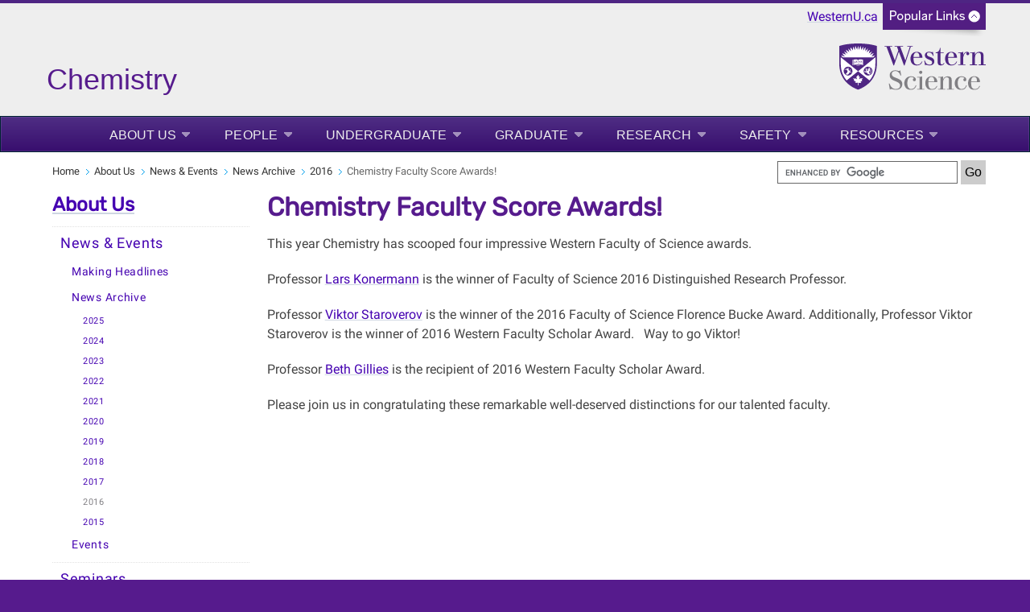

--- FILE ---
content_type: text/html; charset=UTF-8
request_url: https://uwo.ca/chem/about_us/news_events/news_archive/2016/chemistry_faculty_score_awards.html
body_size: 6693
content:
<!DOCTYPE html>
<html xmlns="http://www.w3.org/1999/xhtml" lang="en">
	<head>
		<meta charset="UTF-8"/>
		<title>
			Chemistry Faculty Score Awards! - Chemistry - Western University
		</title>
		
		
		<meta content="blp" name="author"/>
		<meta content="1c27f74fac1d703e5ec969b914fe0752" name="id"/>
		<meta content="width=device-width, initial-scale=1.0" name="viewport"/>
		<!--[if IE 7 ]>
		<html class="ie7">
			<![endif]-->
			<!--[if IE 8 ]>
			<html class="ie8">
				<![endif]-->
				<!--[if IE 9 ]>
				<html class="ie9">
					<![endif]-->
					<!--[if (gt IE 9)|!(IE)]>
					<!-->
					<!--
					
					
					<![endif]-->
					<link href="https://www.uwo.ca/web_standards/css/style-responsive-2017.css" rel="stylesheet"/>
					<link href="https://www.uwo.ca/web_standards/css/standard-menu-2017.css" rel="stylesheet"/>
					<link href="https://www.uwo.ca/web_standards/css/rubik-font.css" rel="stylesheet"/>
					<link href="https://www.uwo.ca/web_standards/css/roboto-font.css" rel="stylesheet"/>
					
					
					
					
<link href="https://www.uwo.ca/chem//about_us/news_events/news_archive/2016/chemistry_faculty_score_awards.html" rel="canonical"/>
<meta content="en_US" property="og:locale"/>
<meta content="https://www.uwo.ca/chem//about_us/news_events/news_archive/2016/chemistry_faculty_score_awards.html" property="og:url"/>
<meta content="article" property="og:type"/>
<meta content="Chemistry Faculty Score Awards!" property="og:title"/>
<meta content="Profs Konermann, Staroverov (two!), Gillies win Faculty of Science Awards.  Stay tuned for updates on these scholars and the full stories about these impressive awards." property="og:description"/>
<meta content="Profs Konermann, Staroverov (two!), Gillies win Faculty of Science Awards.  Stay tuned for updates on these scholars and the full stories about these impressive awards." name="description"/>
<meta content="https://www.uwo.ca/web_standards/img/logo/western-crest-facebook-og1.jpg" property="og:image"/>

<!-- Twitter Meta Tags -->
<meta content="summary_large_image" name="twitter:card"/>
<meta content="Profs Konermann, Staroverov (two!), Gillies win Faculty of Science Awards.  Stay tuned for updates on these scholars and the full stories about these impressive awards." name="twitter:description"/>
<meta content="Chemistry Faculty Score Awards!" name="twitter:title"/>
<meta content="@WesternU" name="twitter:site"/>
<meta content="https://www.uwo.ca/web_standards/img/logo/western-crest-facebook-og1.jpg" name="twitter:image"/>
<meta content="@WesternU" name="twitter:creator"/>

					<link href="https://www.uwo.ca/web_standards/img/logo/apple-icon.png" rel="apple-touch-icon"/>
					<link href="https://www.uwo.ca/web_standards/img/logo/favicon.ico" rel="shortcut icon"/>
					<script language="javascript" src="https://www.uwo.ca/web_standards/js-2017/jquery-3.2.1.min.js" type="text/javascript"></script>
					
					<script type="text/javascript">
jQuery.noConflict();
jQuery(document).ready(function($){
$('img').each(function()
{ $(this).removeAttr('width'); $(this).removeAttr('height'); }
);
});
</script>
					
					
					<!-- Global site tag (gtag.js) - Google Analytics -->
<script async="" src="https://www.googletagmanager.com/gtag/js?id=UA-179330114-1"></script>
<script>// <![CDATA[
  window.dataLayer = window.dataLayer || [];
  function gtag(){dataLayer.push(arguments);}
  gtag('js', new Date());

  gtag('config', 'UA-179330114-1');
// ]]></script>
					<!-- Global WesternU site tag (gtag.js) - Google Analytics -->
					<script async="" src="https://www.googletagmanager.com/gtag/js?id=UA-130493133-1" type="text/javascript"></script>
					<script type="text/javascript">
                    window.dataLayer = window.dataLayer || [];
                    function gtag()
                    {dataLayer.push(arguments);}
                    gtag('js', new Date());
                    gtag('config', 'UA-130493133-1');
                    </script>
                    <!-- Google Tag Manager Western Global -->
<script>// <![CDATA[
(function(w,d,s,l,i){w[l]=w[l]||[];w[l].push({'gtm.start':
new Date().getTime(),event:'gtm.js'});var f=d.getElementsByTagName(s)[0],
j=d.createElement(s),dl=l!='dataLayer'?'&l='+l:'';j.async=true;j.src=
'https://www.googletagmanager.com/gtm.js?id='+i+dl;f.parentNode.insertBefore(j,f);
})(window,document,'script','dataLayer','GTM-NSQ7S5');
// ]]></script>
<!-- End Google Tag Manager Western Global --> 
	</head>
	<body>
	    <!-- Google Tag Manager (noscript) Western Global -->
<noscript><iframe height="0" src="https://www.googletagmanager.com/ns.html?id=GTM-NSQ7S5" style="display:none;visibility:hidden" width="0"></iframe></noscript>
<!-- End Google Tag Manager (noscript) Western Global -->
					<a class="offscreen" href="#skip">Skip to Content</a>
					<!-- Ribbon include begins -->
					<script src="https://www.uwo.ca/web_standards/js/rbn/rbn-standardpage.js" type="text/javascript"></script>
					
					
					
					<!-- Ribbon include ends -->
					<div id="masthead">
						<svg xmlns="http://www.w3.org/2000/svg" aria-labelledby="title" height="80px" width="650px" xmlns:xlink="http://www.w3.org/1999/xlink">&#225;
<title id="title">Chemistry</title>
<a style="text-decoration: none;" xlink:href="https://www.uwo.ca/chem/"> <text fill="rgb(0, 0, 0)" kerning="auto" x="3px" y="57px"> <tspan fill="#561b8d" font-family="Benton Sans, Arial, sans-serif;" font-size="36px">Chemistry</tspan></text> </a> </svg><a href="https://www.uwo.ca/sci/"><img alt="Western University Science Logo" class="stacked-logo-two" src="https://www.uwo.ca/web_standards/img/logos-faculties-stacked/svg/Western_Logo_F_S_Science_RGB.svg" style="width: 182px; margin-top: 0px;"/></a>
						<div class="lists-select"><label class="hidden" for="popular-list">Popular Links</label><select class="fields" id="popular-list" name="popular-list" onchange="location.href=this.options[this.selectedIndex].value;">
<option selected="selected" value="#">Popular Links</option>
<option value="https://www.uwo.ca/directory.html">Directory</option>
<option value="https://wts.uwo.ca/office_365/index.html">Mail</option>
<option value="https://wts.uwo.ca/owl/index.html">OWL Brightspace</option>
<option value="https://studentservices.uwo.ca/secure/index.cfm">Student Services</option>
<option value="https://www.uwo.ca/a-z.html">Websites A - Z</option>
<option value="https://www.uwo.ca/events/index.html">Events</option>
<option value="https://www.lib.uwo.ca/index.html">Libraries</option>
<option value="https://www.uwo.ca/about/visit/maps.html">Maps</option>
<option value="https://www.uwo.ca/parking/index.html">Parking</option>
<option value="https://www.uwo.ca/.index.html">WesternU</option>
</select></div>
						
					</div>
					<!--end div masthead-->
					<div class="container_12">
						<div class="grid_12">
							<ul class="clearfix" id="menu" style="margin-left: 0;"><li class="large"><a class="drop" href="../../../index.html">About Us</a><div class="dropdown_1column"><div class="col_1"><ul><li><a href="../../index.html">News &amp; Events</a></li><li><a href="../../../seminars/index.html">Seminars</a></li><li><a href="../../../history_facts.html">History &amp; Facts</a></li><li><a href="../../../distinguished_lectureships/index.html">Distinguished Lectureships</a></li><li><a href="../../../outreach_activities.html">Outreach Activities</a></li><li><a href="../../../employment.html">Employment</a></li><li><a href="../../../alumni/index.html">Alumni</a></li><li><a href="../../../location.html">Location</a></li></ul></div></div></li><li class="large"><a class="drop" href="../../../../people/index.html">People</a><div class="dropdown_1column"><div class="col_1"><ul><li><a href="../../../../people/administration.html">Administration</a></li><li><a href="../../../../people/faculty/index.html">Faculty</a></li><li><a href="../../../../people/postdoc/index.html">Post Doctoral Fellows</a></li><li><a href="../../../../people/graduate_students.html">Graduate Students</a></li><li><a href="../../../../people/support/index.html">Support Staff</a></li></ul></div></div></li><li class="large"><a class="drop" href="../../../../undergraduate/index.html">Undergraduate</a><div class="dropdown_1column"><div class="col_1"><ul><li><a href="../../../../undergraduate/future_students/index.html">Future Students</a></li><li><a href="../../../../undergraduate/current_students/index.html">Current Students</a></li><li><a href="../../../../undergraduate/student_life/index.html">Student Life</a></li></ul></div></div></li><li class="large"><a class="drop" href="../../../../graduate/index.html">Graduate</a><div class="dropdown_1column"><div class="col_1"><ul><li><a href="../../../../graduate/future_students/index.html">Future Students</a></li><li><a href="../../../../graduate/current_students/index.html">Current Students</a></li><li><a href="../../../../graduate/student_life/index.html">Student Life</a></li></ul></div></div></li><li class="large"><a class="drop" href="../../../../research/index.html">Research</a></li><li class="large"><a class="drop" href="../../../../safety/index.html">Safety</a><div class="dropdown_1column"><div class="col_1"><ul><li><a href="../../../../safety/chemical_charts.html">Chemical Charts</a></li><li><a href="../../../../safety/emergency_contacts.html">Emergency Contacts</a></li><li><a href="../../../../safety/evacuation.html">Evacuation</a></li><li><a href="../../../../safety/first_aid_information.html">First Aid Kits and Responders</a></li><li><a href="../../../../safety/hazardous_waste_disposal.html">Hazardous Waste Disposal</a></li><li><a href="../../../../safety/improvement_plan.html">Improvement Plan</a></li><li><a href="../../../../safety/in_case_of_accident.html">In Case of Accident</a></li><li><a class="ex-link" href="https://www.uwo.ca/sci/pdf/sciencestores/Liquid_Nitrogen_Facility.pdf" target="_blank">Liquid Nitrogen</a></li><li><a href="../../../../safety/msds.html">MSDS</a></li><li><a href="../../../../safety/risk_management_plan.html">Risk Management Plan</a></li><li><a class="ex-link" href="https://www.uwo.ca/hr/learning/required/index.html" target="_blank">Required Training</a></li><li><a href="../../../../safety/safety_committee.html">Safety Committee</a></li><li><a href="../../../../safety/safety_links.html">Safety Links</a></li><li><a href="../../../../safety/visitor_information.html">Visitor Information</a></li></ul></div></div></li><li class="large"><a class="drop" href="../../../../resources/index.html">Resources</a><div class="dropdown_1column align_right"><div class="col_1"><ul><li><a href="../../../../resources/facilities/index.html">Facilities</a></li><li><a href="../../../../resources/g_open_access/index.html">Graduate Student Resources</a></li><li><a href="../../../../resources/faculty_open_access/index.html">Faculty Member</a></li><li><a class="ex-link" href="https://www.supersaas.com/schedule/login/uwochemistry/rooms" target="_blank">Chemistry Room Bookings</a></li><li><a href="../../../../resources/secure/index.html">Secure</a></li><li><a href="../../../../resources/new_employees.html">New Employees</a></li></ul></div></div></li></ul>
							<!-- BEGINNING OF MOBILE DROP-DOWN NAV -->
							<ul id="nav"><li><a class="drop" href="#">MENU</a><ul><li><a href="../../../index.html">About Us</a></li><li><a href="../../../../people/index.html">People</a></li><li><a href="../../../../undergraduate/index.html">Undergraduate</a></li><li><a href="../../../../graduate/index.html">Graduate</a></li><li><a href="../../../../research/index.html">Research</a></li><li><a href="../../../../safety/index.html">Safety</a></li><li><a href="../../../../resources/index.html">Resources</a></li></ul><div class="clear"></div></li></ul><div class="clear"></div>
							<!-- END OF MOBILE NAV -->
						</div>
						<!--end div grid_12-->
						<div class="clear"></div>
						<div class="main-content" id="lowlevel">
							<div class="grid_12">
								<ul class="breadcrumbs"><li><a href="../../../../index.html">Home</a></li><li><a href="../../../index.html">About Us</a></li><li><a href="../../index.html">News &amp; Events</a></li><li><a href="../index.html">News Archive</a></li><li><a href="index.html">2016</a></li><li class="last">Chemistry Faculty Score Awards!</li></ul>
								<form action="https://www.google.com/cse" class="department-search" id="cse-search-box">
<div><input name="cx" type="hidden" value="013266746113315494840:xq6zhlrbloa"/> <input name="as_sitesearch" type="hidden" value="uwo.ca/chem/"/> <input aria-label="search" id="department-searchfield" name="q" size="22 type=" text="" type="text"/> <input class="department-search_btn" name="sa" type="submit" value="Go"/></div>
</form>
<script src="//www.google.com/cse/brand?form=cse-search-box&amp;lang=en" type="text/javascript"></script>
							</div>
							<!--end div grid_12-->
							<div class="top" id="left-sidebar">
								<h2><a href="../../../index.html">About Us</a></h2><div id="leftnav"><ul><li><a class="" href="../../index.html">News &amp; Events</a><ul><li><a class="" href="../../making_headlines.html">Making Headlines</a></li><li><a class="" href="../index.html">News Archive</a><ul><li><a class="" href="../2025/index.html">2025</a></li><li><a class="" href="../2024/index.html">2024</a></li><li><a class="" href="../2023/index.html">2023</a></li><li><a class="" href="../2022/index.html">2022</a></li><li><a class="" href="../2021/index.html">2021</a></li><li><a class="" href="../2020/index.html">2020</a></li><li><a class="" href="../2019/index.html">2019</a></li><li><a class="" href="../2018/index.html">2018</a></li><li><a class="" href="../2017/index.html">2017</a></li><li><a class=" selected" href="index.html">2016</a></li><li><a class="" href="../2015/index.html">2015</a></li></ul></li><li><a class="" href="../../events/index.html">Events</a></li></ul></li><li><a class="" href="../../../seminars/index.html">Seminars</a></li><li><a class="" href="../../../history_facts.html">History &amp; Facts</a></li><li><a class="" href="../../../distinguished_lectureships/index.html">Distinguished Lectureships</a></li><li><a class="" href="../../../outreach_activities.html">Outreach Activities</a></li><li><a class="" href="../../../employment.html">Employment</a></li><li><a class="" href="../../../alumni/index.html">Alumni</a></li><li><a class="" href="../../../location.html">Location</a></li></ul></div>
								
								
							</div>
							<!--end div left-sidebar-->
							<div class="grid_9">
							    <a name="skip"></a>
							    
							    <h1>Chemistry Faculty Score Awards!</h1><p>This year Chemistry has scooped four impressive Western Faculty of Science awards. &#160;</p>
<p>Professor <a href="../../../../people/faculty/konermann.html">Lars Konermann</a> is the winner of Faculty of Science 2016 Distinguished Research Professor.</p>
<p>Professor <a href="../../../../people/faculty/staroverov.html">Viktor Staroverov</a> is the winner of the 2016 Faculty of Science Florence Bucke Award. Additionally, Professor Viktor Staroverov is the winner of 2016 Western Faculty Scholar Award. &#160; Way to go Viktor!</p>
<p>Professor <a href="../../../../people/faculty/gillies.html">Beth Gillies</a> is the recipient of 2016 Western Faculty Scholar Award.</p>
<p>Please join us in congratulating these remarkable well-deserved distinctions for our talented faculty.</p>
<div></div>
<p class="MsoNormal">&#160;</p>
							    
							    <!--10 extra blank regions for use with user made blocks-->
							    
							    
							    
							    
							    
							    
							    
							    
							    
							    
							    
							    
							    
							    
							    
							    
							    
							    
							    
							    
							    
							    
							    
							    
							    
							    
							    
							    
							    
							    
							    
						    </div>
							<!--end div grid_9-->
						<div class="clear"></div>
						</div>
						<!--end <div class="main-content" id="lowlevel">-->
						<div class="bottom" id="left-sidebar-mobile">
							<h2><a href="../../../index.html">About Us</a></h2><div id="leftnav-mobile"><ul><li><a class="" href="../../index.html">News &amp; Events</a><ul><li><a class="" href="../../making_headlines.html">Making Headlines</a></li><li><a class="" href="../index.html">News Archive</a><ul><li><a class="" href="../2025/index.html">2025</a></li><li><a class="" href="../2024/index.html">2024</a></li><li><a class="" href="../2023/index.html">2023</a></li><li><a class="" href="../2022/index.html">2022</a></li><li><a class="" href="../2021/index.html">2021</a></li><li><a class="" href="../2020/index.html">2020</a></li><li><a class="" href="../2019/index.html">2019</a></li><li><a class="" href="../2018/index.html">2018</a></li><li><a class="" href="../2017/index.html">2017</a></li><li><a class=" selected" href="index.html">2016</a></li><li><a class="" href="../2015/index.html">2015</a></li></ul></li><li><a class="" href="../../events/index.html">Events</a></li></ul></li><li><a class="" href="../../../seminars/index.html">Seminars</a></li><li><a class="" href="../../../history_facts.html">History &amp; Facts</a></li><li><a class="" href="../../../distinguished_lectureships/index.html">Distinguished Lectureships</a></li><li><a class="" href="../../../outreach_activities.html">Outreach Activities</a></li><li><a class="" href="../../../employment.html">Employment</a></li><li><a class="" href="../../../alumni/index.html">Alumni</a></li><li><a class="" href="../../../location.html">Location</a></li></ul></div>
							
							
						</div>
					<div class="grid_12" id="footer">
							<div class="contact-content">
								<div class="grid_5">
									<p class="copyright">&#169; 1878 - <script>document.write(new Date().getFullYear())</script> Western University</p><br/><p class="footercontact"><a href="../../../../index.html">Department of Chemistry</a><br/>1151 Richmond Street<br/>
                    London, Ontario, Canada, N6A 5B7<br/>Tel: 519-661-2166; Fax 519-661-3022<br/><a href="mailto:chem@uwo.ca">chem@uwo.ca</a><br/><a href="https://www.uwo.ca/vpfinance/legalcounsel/privacy/" target="_blank">Privacy</a> | 
                <a href="https://www.communications.uwo.ca/web_design/standards/" target="_blank">Web Standards</a> | 
                <a href="https://www.uwo.ca/terms-of-use.html" target="_blank">Terms of Use</a>  | 
                <a href="https://accessibility.uwo.ca/" target="_blank">Accessibility</a></p>
								</div>
								<!--end div grid_5-->
								<div class="grid_2">
									<span class="footernavtitles">Key Topics:</span><br/><br/><a href="../../../index.html">About Us</a><br/><a href="../../../../people/index.html">People</a><br/><a href="../../../../undergraduate/index.html">Undergraduate</a><br/><a href="../../../../graduate/index.html">Graduate</a><br/><a href="../../../../research/index.html">Research</a><br/><a href="../../../../safety/index.html">Safety</a><br/><a href="../../../../resources/index.html">Resources</a><br/>
								</div>
								<!--end div grid_2-->
								<div class="grid_2">
									<span class="footernavtitles">Popular Resources:</span><br/><br/><p><a href="http://www.uwo.ca/chem/index.htm">Home</a></p><p><a href="http://www.uwo.ca/chem/safety/in_case_of_accident.htm">In Case of Accident</a></p><p><a href="http://www.uwo.ca/chem/about_us/outreach_activities.htm">Outreach Activities</a></p><p><a href="../../../../maintenance/news1/index.htm">Chemistry News</a></p><p><a href="http://www.uwo.ca/chem/about_us/seminars/2017.htm">Upcoming Seminars</a></p>
								</div>
									<!--end div grid_2-->
								<div class="social-media">
									<div id="social-media-links">
										<a href="https://www.facebook.com/WesternUniversity" rel="noopener noreferrer" target="_blank" title="Facebook"><img alt="Western on Facebook" class="social-icon" height="32" src="https://www.uwo.ca/web_standards/img/social/svg/facebook.svg" width="32"/></a> <a href="https://instagram.com/westernuniversity" rel="noopener noreferrer" target="_blank" title="Instagram"><img alt="Instagram icon" class="social-icon" height="32" src="https://www.uwo.ca/web_standards/img/social/svg/instagram.svg" width="32"/></a> <a href="https://www.youtube.com/user/westernuniversity" rel="noopener noreferrer" target="_blank" title="YouTube"><img alt="Western on YouTube" class="social-icon" height="32" src="https://www.uwo.ca/web_standards/img/social/svg/youtube1.svg" width="32"/></a> <a href="https://www.linkedin.com/school/166689/" rel="noopener noreferrer" target="_blank"><img alt="LinkedIn icon" class="social-icon" height="32" src="https://www.uwo.ca/web_standards/img/social/svg/linkedin.svg" width="32"/></a> <a href="https://weibo.com/westerninternational" rel="noopener noreferrer" target="_blank"><img alt="Weibo icon" class="social-icon" height="32" src="https://www.uwo.ca/web_standards/img/social/svg/weibo.svg" width="32"/></a>
									</div>
									<div class="footer-logos">
										<a href="https://www.uwo.ca" rel="noopener" target="_blank" title="Western Home Page"> <img alt="Western University Crest" src="https://www.uwo.ca/img/homepage/2017/logo-western-crest-ftr.svg" style="width: 80px; float: right;"/> </a>
									</div>
								</div>
								<!--end div grid_2-->
							</div>
						</div>
						<!--end div contact-content-->
						<!--end div grid_12-->
						<div class="clear"></div>
					</div>
					<!--end div container_12-->
					<div class="clear"></div>
					<script language="javascript" src="https://www.uwo.ca/web_standards/js-2017/jquery-3.2.1.min.js" type="text/javascript"></script>
                    <script language="javascript" src="https://www.uwo.ca/web_standards/js-2017/jquery-ui.min.js" type="text/javascript"></script>
	                <script language="javascript" src="https://www.uwo.ca/web_standards/js-2017/flexslider/jquery.flexslider-min.js" type="text/javascript"></script>
	                <script language="javascript" src="https://www.uwo.ca/web_standards/js-2017/jquery.client.js" type="text/javascript"></script>
	                <script language="javascript" src="https://www.uwo.ca/web_standards/js-2017/jquery.hoverIntent.minified.js" type="text/javascript"></script>
	                <script language="javascript" src="https://www.uwo.ca/web_standards/js-2017/scripts-responsive-2017.js" type="text/javascript"></script>
	
					
					
					
					
					
	</body>
			</html>

--- FILE ---
content_type: text/css
request_url: https://www.uwo.ca/web_standards/css/standard-menu-2017.css
body_size: 3041
content:
@charset "utf-8";
/* CSS Document */

/************ MEGA-NAV ********************/

#menu {
  list-style:none;
  width:calc(100% - 2px);
  z-index: 999;
  height: 43px;
  position: relative;
  background: #4f2683;
  margin: 0 auto;
  padding: 0px;
  text-align: center;
  vertical-align: bottom;

  /* Background color and gradients */
  background: #4f2683;
  background: -moz-linear-gradient(top, #4f2e84, #380e6e);
  background: -webkit-gradient(linear, 0% 0%, 0% 100%, from(#4f2e84), to(#380e6e));

  /* Borders */
  border: 1px solid #002232;
  -moz-box-shadow:inset 0px 0px 1px #edf9ff;
  -webkit-box-shadow:inset 0px 0px 1px #edf9ff;
  box-shadow:inset 0px 0px 1px #edf9ff;
}

#menu li {
  float:left;
  display:block;
  text-align:center;
  position:relative;
  padding: 4px 10px 10px 12px;
  margin:7px 10px 0px 20px;
  border:none;
  outline: none;
  letter-spacing: 0.1px;
}

#menu li.small {
  padding: 4px 4px 10px 4px;
  margin:7px 0px 0px 10px;
  letter-spacing: 0px;
  font-size: 60%;
  text-transform: uppercase;
  float: none;
  display: inline-block;
  font-family: 'Helvetica Neue', Arial, 'Liberation Sans', FreeSans, sans-serif;
}

#menu li.medium {
  padding: 4px 6px 10px 6px;
  margin:7px 0px 0px 10px;
  font-size: 70%;
  text-transform: uppercase;
  float: none;
  display: inline-block;
  font-family: 'Helvetica Neue', Arial, 'Liberation Sans', FreeSans, sans-serif;
}

#menu li.x-medium {
  padding: 12px 20px 12px 20px;
  margin:0px 0px 0px 20px;
  font-size: 80%;
  text-transform: uppercase;
  float: none;
  display: inline-block;
}

#menu li.large {
  padding: 11px 10px 10px 12px;
  margin:0px 0px 0px 20px;
  font-size: 70%;
  text-transform: uppercase;
  float: none;
  display: inline-block;
  font-family: 'Helvetica Neue', Arial, 'Liberation Sans', FreeSans, sans-serif;
}

#menu li.x-large {
  padding: 11px 20px 10px 24px;
  margin:0px 0px 0px 35px;
  font-size: 90%;
  text-transform: uppercase;
    float: none;
  display: inline-block;
   font-family: 'Helvetica Neue', Arial, 'Liberation Sans', FreeSans, sans-serif;
}

#menu li.schulich {
  padding: 12px 12px 10px 10px;
  margin:0px 0px 0px 10px;
  font-size: 75%;
  text-transform: uppercase;
}
#menu li.schulich-main {
  padding: 11px 10px 10px 12px;
  margin: 0 0 0 12px;
  font-size: 70%;
  text-transform: uppercase;
  float: none;
  display: inline-block;
}
#menu li:hover {
  padding: 11px 10px 11px 12px;
  background: #fff;
  margin:0px 10px 0px 20px;
  outline: none;
}

#menu li:hover.small {
  padding: 11px 4px 10px 4px;
  margin:0px 0px 0px 10px;
}

#menu li:hover.medium {
  padding: 11px 6px 10px 6px;
  margin:0px 0px 0px 10px;
}

#menu li:hover.x-medium {
  padding: 12px 20px 12px 20px;
  margin:0px 0px 0px 20px;
}

#menu li:hover.large {
  padding: 11px 10px 10px 12px;
  margin:0px 0px 0px 20px;
}

#menu li:hover.x-large {
  padding: 11px 20px 10px 24px;
  margin:0px 0px 0px 35px;
}

#menu li:hover.schulich {
  padding:12px 12px 10px 10px;
  margin: 0px 0px 0px 10px;
}

#menu li:hover.schulich-main {
  margin: 0 0 0 12px;
  padding: 11px 10px 10px 12px;
}

#menu li a {
  font-size:140%;
  color: #EEEEEE;
  display:block;
/*  outline:0; */
  text-decoration:none;
/*  outline: none; */
}

#menu li:hover a {
  color: #333333;
}
#menu li .drop {
  padding-right: 18px;
  margin-bottom: 2px;
  background:url("https://www.uwo.ca/web_standards/img/meganav/drop.png") no-repeat right 8px;
}
#menu li:hover .drop {
  background:url("https://www.uwo.ca/web_standards/img/meganav/drop-alt.png") no-repeat right 7px;
  margin-bottom: 2px;
}

#menu li .ex-link {
  background:url("https://www.uwo.ca/web_standards/img/meganav/ex-link.png") no-repeat right 6px;
  margin-bottom: 2px;
  padding-right: 18px;
}

#menu li:hover .ex-link {
  background:url("https://www.uwo.ca/web_standards/img/meganav/ex-link-alt.png") no-repeat right 5px;
  margin-bottom: 2px;
}

#menu li.small .drop,#menu li.medium .drop {
  padding-right: 15px;
  margin-bottom: 2px;
  background:url("https://www.uwo.ca/web_standards/img/meganav/drop.png") no-repeat right 8px;
}
#menu li:hover.small .drop,#menu li:hover.medium .drop {
  background:url("https://www.uwo.ca/web_standards/img/meganav/drop-alt.png") no-repeat right 7px;
  margin-bottom: 2px;
}

#menu li.small .ex-link,#menu li.medium .ex-link {
  padding-right: 15px;
  margin-bottom: 2px;
  background:url("https://www.uwo.ca/web_standards/img/meganav/ex-link.png") no-repeat right 5px;
}
#menu li:hover.small .ex-link,#menu li:hover.medium .ex-link {
  background:url("https://www.uwo.ca/web_standards/img/meganav/ex-link-alt.png") no-repeat right 4px;
  margin-bottom: 2px;
}

.dropdown_1column,
.dropdown_2columns,
.dropdown_3columns,
.dropdown_4columns,
.dropdown_5columns {
  margin:10px auto;
  position:absolute;
  left:-999em;
  text-align:left;
  padding:15px 5px 5px 5px;
  border-style: none solid solid;
  border-width: medium 1px 1px;
  border-color:#d2d2d2;
  opacity: 0;

  /* Gradient background */
  /*  background: url(https://www.uwo.ca/web_standards/img/meganav/bg.gif) no-repeat bottom;*/
  background-color:#ffffff;
  transition: opacity 0s ease-in-out;
  -moz-transition: opacity 0s ease-in-out; /* Firefox 4 */
  -webkit-transition: opacity 0s ease-in-out; /* Safari and Chrome */
  -o-transition: opacity 0s ease-in-out; /* Opera */
  -ms-transition: opacity 0s ease-in-out; /*IE*/
  transition-delay: .5s;
  -moz-transition-delay: .5s; /* Firefox 4 */
  -webkit-transition-delay: .5s; /* Safari and Chrome */
  -o-transition-delay: .5s; /* Opera */
  -ms-transition: .5s;
}

.dropdown_1column {width: 220px;}
.dropdown_2columns {width: 300px;}
.dropdown_3columns {width: 420px;}
.dropdown_4columns {width: 930px;}
.dropdown_5columns {width: 930px;}

#menu li:hover .dropdown_1column,
#menu li:hover .dropdown_2columns,
#menu li:hover .dropdown_3columns,
#menu li:hover .dropdown_4columns,
#menu li:hover .dropdown_5columns {
  left: -1px;
  top:auto;
  opacity: 1;
  /* filter: alpha(opacity = 100); */
}

/******** MEGA-NAV CLASSES ***********/

.first {
  margin:10px auto;
  position:absolute;
  left:-999em; /* Hides the drop down */
  text-align:left;
  padding:15px 5px 5px 5px;
  border-style: none solid solid;
  border-width: medium 1px 1px;
  border-color:#d2d2d2;
  opacity: 0;

  width: 930px;
  margin-left: -40px;

  /* Gradient background */
  /*background: url(https://www.uwo.ca/web_standards/img/meganav/bg.gif) no-repeat bottom; */
  background-color:#eee;
  transition: opacity 0s ease-in-out;
  -moz-transition: opacity 0s ease-in-out; /* Firefox 4 */
  -webkit-transition: opacity 0s ease-in-out; /* Safari and Chrome */
  -o-transition: opacity 0s ease-in-out; /* Opera */
  -ms-transition: opacity 0s ease-in-out; /*IE*/
  transition-delay: .5s;
  -moz-transition-delay: .5s; /* Firefox 4 */
  -webkit-transition-delay: .5s; /* Safari and Chrome */
  -o-transition-delay: .5s; /* Opera */
  -ms-transition: .5s;
}

.second {
  margin:10px auto;
  position:absolute;
  left:-999em; /* Hides the drop down */
  text-align:left;
  padding:15px 5px 5px 5px;
  border-style: none solid solid;
  border-width: medium 1px 1px;
  border-color:#d2d2d2;
  opacity: 0;

  width: 930px;
  margin-left:-242px;

  /* Gradient background */
  /* background: url(https://www.uwo.ca/web_standards/img/meganav/bg.gif) no-repeat bottom; */
  background-color:#eee;
  transition: opacity 0s ease-in-out;
  -moz-transition: opacity 0s ease-in-out; /* Firefox 4 */
  -webkit-transition: opacity 0s ease-in-out; /* Safari and Chrome */
  -o-transition: opacity 0s ease-in-out; /* Opera */
  -ms-transition: opacity 0s ease-in-out; /*IE*/
  transition-delay: .5s;
  -moz-transition-delay: .5s; /* Firefox 4 */
  -webkit-transition-delay: .5s; /* Safari and Chrome */
  -o-transition-delay: .5s; /* Opera */
  -ms-transition: .5s;
}


.third {
  margin:10px auto;
  position:absolute;
  left:-999em; /* Hides the drop down */
  text-align:left;
  padding:15px 5px 5px 5px;
  border-style: none solid solid;
  border-width: medium 1px 1px;
  border-color:#d2d2d2;
  opacity: 0;

  width: 930px;
  margin-left:-402px;

  /* Gradient background */
  /* background: url(https://www.uwo.ca/web_standards/img/meganav/bg.gif) no-repeat bottom; */
  background-color:#eee;
  transition: opacity 0s ease-in-out;
  -moz-transition: opacity 0s ease-in-out; /* Firefox 4 */
  -webkit-transition: opacity 0s ease-in-out; /* Safari and Chrome */
  -o-transition: opacity 0s ease-in-out; /* Opera */
  -ms-transition: opacity 0s ease-in-out; /*IE*/
  transition-delay: .5s;
  -moz-transition-delay: .5s; /* Firefox 4 */
  -webkit-transition-delay: .5s; /* Safari and Chrome */
  -o-transition-delay: .5s; /* Opera */
  -ms-transition: .5s;
}


.fourth {
  margin:10px auto;
  position:absolute;
  left:-999em; /* Hides the drop down */
  text-align:left;
  padding:15px 5px 5px 5px;
  border-style: none solid solid;
  border-width: medium 1px 1px;
  border-color:#d2d2d2;
  opacity: 0;

  width: 930px;
  margin-left:-569px;

  /* Gradient background */
  /* background: url(https://www.uwo.ca/web_standards/img/meganav/bg.gif) no-repeat bottom; */
  background-color:#eee;
  transition: opacity 0s ease-in-out;
  -moz-transition: opacity 0s ease-in-out; /* Firefox 4 */
  -webkit-transition: opacity 0s ease-in-out; /* Safari and Chrome */
  -o-transition: opacity 0s ease-in-out; /* Opera */
  -ms-transition: opacity 0s ease-in-out; /*IE*/
  transition-delay: .5s;
  -moz-transition-delay: .5s; /* Firefox 4 */
  -webkit-transition-delay: .5s; /* Safari and Chrome */
  -o-transition-delay: .5s; /* Opera */
  -ms-transition: .5s;
}

.fifth {
  margin:10px auto;
  position:absolute;
  left:-999em; /* Hides the drop down */
  text-align:left;
  padding:15px 5px 5px 5px;
  border-style: none solid solid;
  border-width: medium 1px 1px;
  border-color:#d2d2d2;
  opacity: 0;

  width: 930px;
  margin-left:-723px;

  /* Gradient background */
  /* background: url(https://www.uwo.ca/web_standards/img/meganav/bg.gif) no-repeat bottom; */
  background-color:#eee;
  transition: opacity 0s ease-in-out;
  -moz-transition: opacity 0s ease-in-out; /* Firefox 4 */
  -webkit-transition: opacity 0s ease-in-out; /* Safari and Chrome */
  -o-transition: opacity 0s ease-in-out; /* Opera */
  -ms-transition: opacity 0s ease-in-out; /*IE*/
  transition-delay: .5s;
  -moz-transition-delay: .5s; /* Firefox 4 */
  -webkit-transition-delay: .5s; /* Safari and Chrome */
  -o-transition-delay: .5s; /* Opera */
  -ms-transition: .5s;
}

#menu li:hover .first,
#menu li:hover .second,
#menu li:hover .third,
#menu li:hover .fourth,
#menu li:hover .fifth
{
  left: -1px;
  top:auto;
  opacity: 1;
  /* filter: alpha(opacity = 100); */

}

/* end of mega-nav classes */

.col_1,
.col_2,
.col_3,
.col_4,
.col_5 {
  font-family: Arial,Helvetica,sans-serif;
  display:block;
  float: left;
  position: relative;
  margin-left: 10px;
  margin-right: 10px;

}
.col_1 {width:210px;}
.col_2 {width:300px;}
.col_3 {width:410px;}
.col_4 {width:930px;}
.col_5 {width:930px;}

#menu .menu_right {
  float:right;
  margin-right:0px;
}

#menu li:hover .align_right {
  left:auto;
  right:-1px;
  top:auto;
}

#menu ul li {
  line-height:23px;
  font-size:13px;
  text-align:left;
  text-shadow: 1px 1px 1px #FFFFFF;
  border-bottom-width: thin;
  border-bottom-style: dotted;
  border-bottom-color: #CCCCCC;
  margin-bottom:5px;
  text-transform: none;
}
#menu p {
  line-height:23px;
  font-size:13px;
  text-align:left;
  text-shadow: 1px 1px 1px #FFFFFF;
  margin-bottom:5px;
}
#menu h2 {
  border-bottom: 1px solid #999999;
  font-size: 14px;
  font-weight: 600;
  letter-spacing: 0.3px;
  line-height: 18px;
  margin: 5px 0 10px;
  padding: 5px 5px 5px 0px;
  text-transform: uppercase;
}
#menu h2 hover a {
  text-decoration:underline;
}

#menu h4 {
  font-weight: 600;
  font-size: 13px;
  letter-spacing: 0.3px;
  line-height: 18px;
  margin: 5px 0 10px;
  padding: 5px 5px 5px 0px;
}

#menu p, #menu h3, #menu ul li {
  line-height: 21px;
  text-align: left;
  text-shadow: 1px 1px 1px #FFFFFF;
}


#menu li:hover div a {
  font-size:14px;
  color:#015b86;
}
#menu li:hover div a:hover {
  /*    color:#029feb; */
  color:#005a96;
}

#menu li ul {
  list-style:none;
  padding:0;
  margin:0 0 12px 0;
}
#menu li ul li {
  font-family: Arial,Helvetica,sans-serif;
  font-size:12px;
  line-height:18px;
  position:relative;
  text-shadow: 1px 1px 1px #ffffff;
  padding:6px;
  margin:0;
  float:none;
  text-align:left;
}

#menu li ul li:hover {
  background:none;
  padding:6px;
  margin:0;
  line-height:18px;
}

#menu .menu_right {
  float:right;
  margin-right:0px;
}
#menu li:hover .align_right {
  left:auto;
  right:-1px;
  top:auto;
}

/*last menu item in blue*/
/*works with medium class only*/
#menu li.last {
  padding: 11px 16px 9px 16px;
  margin:0px 0px 0px 10px;
  font-size: 70%;
  text-transform: uppercase;
  float: none;
  display: inline-block;
  font-family: 'Helvetica Neue', Arial, 'Liberation Sans', FreeSans, sans-serif;
	background-color: #015B86;
}
#menu li:hover.last {
  padding: 11px 16px 10px 16px;
  margin:0px 0px 0px 10px;
  background-color: #ffffff;
}
#menu li.last .drop{
  padding-right: 15px;
  margin-bottom: 2px;
  background:url("https://www.uwo.ca/web_standards/img/meganav/drop.png") no-repeat right 8px;
}
#menu li:hover.last .drop {
  background:url("https://www.uwo.ca/web_standards/img/meganav/drop-alt.png") no-repeat right 7px;
  margin-bottom: 2px;
}
/*END LAST NAV ITEM IN BLUE*/
/*works with medium class only*/

--- FILE ---
content_type: image/svg+xml
request_url: https://www.uwo.ca/web_standards/img/logos-faculties-stacked/svg/Western_Logo_F_S_Science_RGB.svg
body_size: 17406
content:
<?xml version="1.0" encoding="utf-8"?>
<!-- Generator: Adobe Illustrator 22.1.0, SVG Export Plug-In . SVG Version: 6.00 Build 0)  -->
<svg version="1.1" id="Layer_1" xmlns="http://www.w3.org/2000/svg" xmlns:xlink="http://www.w3.org/1999/xlink" x="0px" y="0px"
	 viewBox="0 0 547.2 175.5" style="enable-background:new 0 0 547.2 175.5;" xml:space="preserve">
<style type="text/css">
	.st0{fill:#4F2683;}
	.st1{fill:#807F83;}
	.st2{fill:#FFFFFF;}
</style>
<path class="st0" d="M349.7,31.2c-0.9,1-2.2,1.6-3.7,1.6c-3.4,0-5.5-1.4-10.6-1.4c-8.8,0-15.7,4.8-15.7,13.5
	c0,17.8,27.3,14,27.3,26.8c0,5.8-4.2,8.6-9.5,8.6c-9.8,0-15.5-6.4-17.7-15.7h-2.4l3.3,17.9c1.1-1.2,2.5-1.7,3.8-1.7
	c2.8,0,6.4,2.2,12.8,2.2c10.2,0,17.9-5.7,17.9-15.4c0-19.3-27.8-14.2-27.8-26.7c0-4,2.8-6.9,7.9-6.9c8.1,0,12.6,5.7,14.6,12.5h2.4
	L349.7,31.2z M488.2,79.4v2.5H515v-2.5H507v-26c0-9.3,4.8-18.3,13.8-18.3c5.1,0,8.2,2.9,8.2,10.4v33.9h-7.9v2.5h26v-2.5h-7.9V45.7
	c0-10-4.9-14.3-14.7-14.3c-8.2,0-14.2,4-17.3,10.8H507v-11c-1.3,1.1-3.2,2.4-7.6,2.4c-2.9,0-10.6,0-10.6,0v2.5h8v43.2H488.2z
	 M390.7,73.3c-1.3,2.9-3.4,5.8-7.1,5.8c-3.8,0-5.4-2.4-5.4-8.3V36.1h12.3v-2.5h-12.3V17.1h-2.1c-1.4,10.7-6.7,16.1-16.4,17.1v2l0,0
	h0h8.1v34.2c0,6.4,1.2,12.5,11.7,12.5c6.6,0,10.5-3,12.6-7l0.8-1.6L390.7,73.3z M485.6,38.4c0-4-2.9-7-8.4-7
	c-8.1,0-12.2,7.3-14.3,13.1h-0.1V31c-1.6,1.3-3.3,2.6-7.6,2.6c-3.1,0-11.2,0-11.2,0v2.5h8.6v43.2H444v2.5h27.1v-2.5h-8.3V58.1
	c0-11.3,5.6-23.7,12.7-23.7c0.5,0,0.9,0.1,1.2,0.2c-1.2,1-2,2.5-2,4.2c0,3.1,2.4,5.4,5.4,5.4C483.3,44.2,485.6,41.5,485.6,38.4z
	 M308.4,68c-2.8,6.6-7.5,11.9-16.2,11.9c-12.9,0-14.8-9.8-14.8-24.9v-0.8h33.2c0-13.4-7.4-22.6-21.3-22.6
	c-15.1,0-23.3,11.7-23.3,25.7c0,14.7,7.7,25.7,23.2,25.7c9.6,0,17.4-3.6,21.5-14.3L308.4,68z M277.5,48.9
	c0.5-7.5,3.3-14.7,11.1-14.7c8.4,0,10.2,6.5,10.4,13.5c0,0.6,0,2.9,0,3.5h-21.6C277.4,50.5,277.4,49.6,277.5,48.9z M437.8,68
	C435,74.7,430.3,80,421.6,80c-12.9,0-14.8-9.8-14.8-24.9v-0.8H440c0-13.4-7.4-22.6-21.3-22.6c-15.1,0-23.3,11.7-23.3,25.7
	c0,14.7,7.7,25.7,23.2,25.7c9.6,0,17.4-3.6,21.5-14.3L437.8,68z M406.9,48.9c0.5-7.5,3.3-14.7,11.1-14.7c8.4,0,10.2,6.5,10.4,13.5
	c0,0.6,0,2.9,0,3.5h-21.6C406.8,50.5,406.8,49.6,406.9,48.9z M222.6,31c-4.4,12.7-18.1,52-18.1,52h-2L180,22l-3.7-9.7h-7V9.8h28.7
	v2.5h-9l2.8,8.2l15.6,43.2h0.2l13-37.5l-5.1-13.8h-8.7V9.8h31.3v2.5h-10.1l2.8,8l15.9,43.4h0.2L261,20.5l2.4-8.2h-9V9.8h20.3v2.5
	h-7.3l-3.2,9l-20.2,61.7h-2.2L222.6,31z"/>
<g>
	<path class="st1" d="M207.6,141.7c-8.7-3.6-19.3-7.9-19.3-21.3c0-11.1,8-19,20.9-19c6.4,0,9.5,2.3,13.8,2.3c1.9,0,3.6-1,4.8-2.6
		l3.5,19.9h-2.9c-2.5-8.7-9.2-16.8-19.2-16.8c-7.5,0-13.2,3.8-13.2,11.3c0,6.6,5.3,9.9,8.1,11.2c2.1,1,13,5.3,15.4,6.4
		c5.8,2.8,15.9,7.4,15.9,20c0,11.7-7.4,22.1-24.5,22.1c-6.8,0-12.3-3.1-16.8-3.1c-2,0-3.9,1-5.1,2.7l-4-23.2h3
		c3,10.2,10.5,20.6,23.2,20.6c10.8,0,16.1-5.9,16.1-12.9C227.3,150.2,219.5,146.5,207.6,141.7z"/>
	<path class="st1" d="M288,158.7c-3.4,10.4-9.4,16.7-21.6,16.7c-14.7,0-23.6-10.9-23.6-25.4c0-14.4,9.9-25.9,25-25.9
		c10.8,0,18.4,5.4,18.4,12.6c0,3.3-2.3,6-5.6,6c-3.2,0-5.7-2.5-5.7-5.7c0-2.5,1.8-4.7,4.2-5.4c-2.3-3.8-7.2-4.9-10.6-4.9
		c-12.2,0-14.3,15.3-14.3,22.7c0,10.5,2.7,22.7,14.6,22.7c9.3,0,14.3-5.9,16.8-14.4L288,158.7z"/>
	<path class="st1" d="M309.6,136v27.2l0.1,8.7h8.2v2.4h-27.1v-2.4h8.8l0.1-8.7V136l-0.1-7.4h-8.9V126c7.8,0,11.5,0,11.5,0
		c4.5,0,6.3-1.3,7.7-2.3L309.6,136z M304.3,114.9c3.2,0,5.9-2.7,5.9-5.9c0-3.3-2.8-6-5.9-6c-3.4,0-6,2.8-6,6
		C298.3,112.3,301,114.9,304.3,114.9z"/>
	<path class="st1" d="M366.3,161.1c-4.1,10.6-11.9,14.3-21.5,14.3c-15.6,0-23.3-11.1-23.3-25.7c0-14.1,8.2-25.8,23.4-25.8
		c13.9,0,21.3,9.2,21.3,22.6h-33.3v0.8c0,15.1,1.9,25,14.8,25c8.7,0,13.4-5.3,16.2-12L366.3,161.1z M332.9,143.7h21.6
		c0-0.6,0-3.1,0-3.8c-0.2-6.9-2-13.5-10.4-13.5c-7.9,0-10.6,7.2-11.1,14.7C332.9,141.8,332.9,142.9,332.9,143.7z"/>
	<path class="st1" d="M377.7,171.9l0.1-8.8l0.1-27.9l-0.1-6.6h-8.1V126c7.8,0,10.6,0,10.6,0c4.5,0,6.3-1.3,7.7-2.3v11.2h0.2
		c3.1-6.7,9.1-10.7,17.2-10.7c9.8,0,14.7,4.3,14.7,14.3v24.7l0.1,8.8h7.9v2.3h-26v-2.3h7.7l0.2-8.8V139c0-5.5-1-11.2-8-11.2
		c-9.3,0-14,9-14,18.3v17.1l0.1,8.8h7.8v2.3h-26.6v-2.3H377.7z"/>
	<path class="st1" d="M476.5,158.7c-3.4,10.4-9.4,16.7-21.6,16.7c-14.7,0-23.6-10.9-23.6-25.4c0-14.4,9.9-25.9,25-25.9
		c10.8,0,18.4,5.4,18.4,12.6c0,3.3-2.3,6-5.6,6c-3.2,0-5.7-2.5-5.7-5.7c0-2.5,1.8-4.7,4.2-5.4c-2.3-3.8-7.2-4.9-10.6-4.9
		c-12.2,0-14.3,15.3-14.3,22.7c0,10.5,2.7,22.7,14.6,22.7c9.3,0,14.3-5.9,16.8-14.4L476.5,158.7z"/>
	<path class="st1" d="M526,161.1c-4.1,10.6-11.9,14.3-21.5,14.3c-15.6,0-23.3-11.1-23.3-25.7c0-14.1,8.2-25.8,23.4-25.8
		c13.9,0,21.3,9.2,21.3,22.6h-33.3v0.8c0,15.1,1.9,25,14.8,25c8.7,0,13.4-5.3,16.2-12L526,161.1z M492.7,143.7h21.6
		c0-0.6,0-3.1,0-3.8c-0.2-6.9-2-13.5-10.4-13.5c-7.9,0-10.6,7.2-11.1,14.7C492.7,141.8,492.7,142.9,492.7,143.7z"/>
</g>
<g>
	<path class="st2" d="M140.4,72.4l0-62.9C124.1,3.7,98.5,0,69.7,0C41.4,0,16.3,3.7,0,9.5l0,63.8c0,9.4-0.4,26.1,8.1,46
		c10.6,24.8,31.2,43.4,60.5,55l1.5,0.6l1.5-0.6c29.4-11.7,49.9-30.3,60.6-55.1C140.8,99.4,140.4,81.4,140.4,72.4z"/>
	<path class="st0" d="M140.4,72.4l0-62.9C124.1,3.7,98.5,0,69.7,0C41.4,0,16.3,3.7,0,9.5l0,63.8c0,9.4-0.4,26.1,8.1,46
		c10.6,24.8,31.2,43.4,60.5,55l1.5,0.6l1.5-0.6c29.4-11.7,49.9-30.3,60.6-55.1C140.8,99.4,140.4,81.4,140.4,72.4z M85.5,141.2
		c-0.3,0.1-0.7,0.2-1,0.4c-0.2,0.1-0.3,0.2-0.3,0.3c0,0.1,0.1,0.3,0.2,0.3c-0.2,0.7-1.8,0.6-2.3,0.8c-0.4,0.2-1,0.6-1.3,1
		c-0.3,0.3-0.2,0.2-0.7,0.3c-0.9,0.2-0.7,1-0.4,1.6c0.3,0.6,0.7,1.1,1.3,1.5c0.2,0.1,1.1,0.5,1.6,0.5c-0.5,0.5-1.1,0.4-1.7,0.6
		c-0.3,0.1-0.6,0.3-1,0.4c-0.5,0.1-0.8,0.1-1.2,0c-0.6-0.1-1.2-0.1-1.7,0c-0.4,0-0.7,0-1.1-0.2c-0.2-0.1-0.5-0.3-0.6-0.3
		c-0.5-0.1-0.1,0.6,0,0.9c-0.7,0.6-2.2-0.2-2.8-0.6c-0.5-0.3-0.8-1.1-1.4-1.3c0,0.6,0,1.3,0,1.9c0.1,2,0.1,3.9,0.2,5.9
		c0,1.1,0.1,2.3,0.1,3.4h-2.2l0.3-11.3c-0.7,0-1,0.7-1.5,0.9c-0.3,0.2-0.7,0.1-1,0.3c-0.3,0.2-0.5,0.5-0.9,0.7
		c-0.3,0.1-0.8,0.2-1.1,0.2c-0.5,0-1-0.1-1.2-0.4c0.2-0.4,0-0.8-0.3-1c-0.3-0.2-0.8,0.1-1.1,0.2c-1.5,0.4-3.3-0.6-4.6-1.1
		c0,0,3.3-0.6,3.3-2.5c0-0.5-0.3-1-0.7-1.3c-0.4-0.3-1.1-0.7-1.6-0.8c-0.8-0.1-1.4,0.1-1.9-0.1c0.1-0.3-0.4-0.6-0.7-0.9
		c-0.3-0.2-0.7-0.4-1.1-0.5c-0.7-0.3-1.7-1-1.4-1.8c0.5,0.3,1,0.3,1.5,0.1c0.4-0.2,0.5-0.5,0.5-1c0-0.6-0.7-1-0.9-1.5
		c-0.2-0.4-0.4-0.7-0.7-1c-0.3-0.2-0.8-0.3-0.8-0.8c0.6,0.2,0.8-0.3,0.4-0.7c-0.4-0.5-1-0.7-1.3-1.3c-0.3-0.5-0.5-1.1-0.5-1.7
		c0-0.2,0-0.7,0.3-0.7c0.2-0.1,0.3,0.3,0.4,0.4c0.4,0.6,1,0.9,1.6,1.1c0.7,0.4,1,0.6,1.8,0.7c1.6,0.3,2.6,0,3.5-0.8
		c0.2-0.1,0.6-0.4,0.7-0.4c0.3,0.5,1.2,1.3,2,1.6c0.6,0.2,1.3,1,1.6,1.3c1.1,1,1.8,0.4,1.8-0.5c0-0.8-0.3-1.8-0.5-2.5
		c-0.3-1.2-0.5-1.8-0.7-3c-0.1-0.8-0.5-1.4-0.8-1.9c-0.3-0.5-0.7-1.9,0.3-1.4c0.4,0.2,1,0.6,1.5,0.5c1.2-0.2,1.3-1.4,1.5-2.4
		c0.1-0.5,0.1-0.9,0.3-1.4c0.1-0.3,0.2-0.5,0.4-0.5c0,0.1,0.2,0.4,0.5,0.4c0.5,0,0.8-0.8,0.9-1.2c0.1-0.4,0.2-0.8,0.3-1.2
		c0.2-0.6,0.3-1.3,0.6-2c0.1,0.4,0.3,1.2,0.4,1.5c0.3,0.7,0.5,1.4,0.9,2c0.4,0.5,0.8,0.7,1.4,0.4c0.3,0.7,0.3,2.8,0.8,3.8
		c0.3,0.6,0.8,0.8,1.3,0.8c0.5,0,0.8-0.1,1.1-0.3c0.4-0.2,0.8-0.5,1.1-0.5c0.1,0,0.2,0.1,0.2,0.2c0,0.5-0.7,1.7-0.8,1.9
		c-0.2,0.6-0.6,1.3-0.7,1.9c-0.1,0.5-0.3,1.1-0.4,1.7c-0.1,0.6-0.2,1.3-0.3,2.2c0,0.5,0,1.5,0.4,1.8c0.6,0.4,1.4-0.4,1.8-0.8
		c0.6-0.5,1.1-0.9,1.5-1.5c0.3-0.4,1-1.6,1.6-1.6c0,0.5,0.6,1.1,1.6,1.3c0.6,0.1,1.1,0,1.5-0.3c0.5-0.3,0.5-0.3,1-0.1
		c1.1,0.4,3-1,3.7-1.6c0.2,0.2,0,0.7-0.3,1.1c-0.5,0.8-1.1,1.1-1.1,1.7c0,0.5-0.7,1.5-0.6,2.1c-0.2,0.3-0.8,0.7-1.1,0.9
		c-0.8,0.7-1.3,1.5-1,2.6c0.3,1,1,1.4,1.8,1.4c0.7,0,1.2-0.5,1.5-0.4c0.1,0.1-0.2,0.5-0.4,0.7C86.6,140.8,86,141.1,85.5,141.2z
		 M127.4,52.2H13l-7.3-7.7l14.6,4.9c-1.2-3.6-4.5-4.9-6.7-8c-1.3-1.8-1.7-3.7-1.6-5.6c0.4,0.7,1.1,1.6,2.2,2.4
		c1.1,0.7,2.5,1.3,4.4,1.7c3.4,0.7,5.2,1.8,6.7,3.2l-7.5-13.4L30.8,38c-0.5-3.8-3.2-5.8-4.5-9.3c-0.8-2.1-0.8-4-0.1-5.8
		c0.2,0.8,0.7,1.8,1.5,2.8c0.8,1,2.1,1.9,3.8,2.8c3.3,1.6,4.7,3.2,5.8,5l-4-15l10.3,11.2c0.4-3.8-1.6-6.4-2-10.1
		c-0.2-2.2,0.2-4.1,1.3-5.7c0,0.8,0.2,1.9,0.8,3.1c0.6,1.1,1.5,2.3,3,3.6c2.9,2.5,3.8,4.4,4.5,6.5l-0.1-15.7l7.2,13.3
		c1.4-3.4-0.1-6.5,0.5-10.2c0.3-2.2,1.3-3.9,2.7-5.2c-0.2,0.8-0.3,1.9,0,3.2c0.3,1.2,0.9,2.6,2,4.3c2.2,3.2,2.7,5.3,2.7,7.6l0,0
		L70.2,9l3.7,14.8c2.2-3,1.7-6.5,3.1-10c0.9-2.1,2.2-3.3,3.9-4.2c-0.4,0.7-0.8,1.8-0.8,3.1C80,14,80.3,15.5,81,17.4
		c1.3,3.5,1.2,5.7,0.8,7.8l7.5-13.8l-0.1,15.2c2.9-2.3,3.1-5.9,5.4-8.8c1.4-1.8,3-2.6,4.9-3.1c-0.5,0.6-1.2,1.5-1.6,2.8
		c-0.4,1.2-0.5,2.8-0.3,4.7c0.4,3.8-0.2,5.9-1.2,7.9l0,0L107,18.5l-3.9,14.6c3.2-1.5,4.4-4.7,7.3-6.9c1.8-1.4,3.5-2.1,5.4-2
		c-0.6,0.4-1.5,1.2-2.2,2.3c-0.7,1.1-1.1,2.5-1.4,4.5c-0.6,3.8-1.7,5.6-3.1,7.3l0.1,0l13.3-8.6l-7.4,13.2c3.6-0.5,5.3-3.4,8.7-4.9
		c2.1-0.9,4-1.1,5.8-0.6c-0.7,0.3-1.8,0.8-2.7,1.7c-0.9,0.9-1.7,2.2-2.5,4c-1.5,3.5-3,5-4.9,6.3l0.1,0.1l15.1-5L127.4,52.2z
		 M68.1,84.6c-0.2-0.3-1-2.1-5.4-2.1H49.9V61.7h0.9v19.8h11.7c0.9,0,1.7,0.1,2.3,0.2c2.4,0.4,3.3,1.3,3.8,2h3c0.4-0.7,1.4-1.6,3.7-2
		c0.7-0.1,1.4-0.2,2.3-0.2h11.7V61.8h0.9v20.6H77.6c-4.4,0-5.1,1.8-5.3,2.1H68.1z M69.7,81v1c-1.8-3.4-9.9-2.8-16.9-2.1V60.7
		c3.7,0,7.4-0.5,10.3-0.5c3.6,0,6.1,0.6,6.6,2.7v17.3c-2.2-2.6-8.8-2.4-15.8-1.7v0.6C60.8,78.3,68,78.1,69.7,81z M55.2,73.5
		c0.8,0,1.7,0,2.4,0c0.9,0,1.6,0,2.4,0v-0.4h-0.4c-1.2,0-1.3-0.1-1.3-0.9v-3.3c0-0.9,0.1-1,0.9-1h0.7v-0.4c-0.8,0-1.5,0-2.4,0
		c-0.7,0-1.6,0-2.4,0v0.4h0.7c0.8,0,0.9,0.1,0.9,1v3.3c0,0.8-0.1,0.9-1.3,0.9h-0.4V73.5z M63.4,69.4c-0.9-0.5-1.5-1.3-1.5-2.3
		c0-0.9,0.6-2.4,2.7-2.4c1.6,0,2.3,1,2.3,1.9c0,1-0.3,1.5-1.7,2.1c1.3,0.7,1.9,1.4,1.9,2.4c0,1.4-1.1,2.5-2.8,2.5
		c-1.5,0-2.5-1.1-2.5-2.2C61.8,70.3,62.7,69.7,63.4,69.4z M65.7,71.8c0-0.8-0.4-1.2-1.9-2.2c-0.7,0.4-1.1,1.1-1.1,1.8
		c0,1.2,0.9,1.8,1.6,1.8C65.3,73.2,65.7,72.4,65.7,71.8z M64.9,68.6c0.6-0.5,1-1,1-1.8c0-1-0.7-1.6-1.4-1.6c-0.9,0-1.3,0.7-1.3,1.4
		C63.2,67.3,63.7,67.9,64.9,68.6z M77.3,60.2c2.9,0,6.5,0.5,10.3,0.5v19.2c-6.9-0.7-15.1-1.2-16.9,2.1v-1c1.6-3,8.9-2.8,15.8-2.1
		v-0.6c-7-0.7-13.6-0.9-15.8,1.7V62.9C71.1,60.7,73.6,60.2,77.3,60.2z M72.7,69.7h0.4l0.3-0.8H77l-3.5,7.2l0.7,0.2l4.4-8.6l-0.1-0.1
		h-5.4L72.7,69.7z M81.4,69.4c-0.9-0.5-1.5-1.3-1.5-2.3c0-0.9,0.6-2.4,2.7-2.4c1.6,0,2.3,1,2.3,1.9c0,1-0.3,1.5-1.7,2.1
		c1.3,0.7,1.9,1.4,1.9,2.4c0,1.4-1.1,2.5-2.8,2.5c-1.5,0-2.5-1.1-2.5-2.2C79.7,70.3,80.7,69.7,81.4,69.4z M83.7,71.8
		c0-0.8-0.4-1.2-1.9-2.2c-0.7,0.4-1.1,1.1-1.1,1.8c0,1.2,0.9,1.8,1.6,1.8C83.2,73.2,83.7,72.4,83.7,71.8z M82.9,68.6
		c0.6-0.5,1-1,1-1.8c0-1-0.7-1.6-1.4-1.6c-0.9,0-1.3,0.7-1.3,1.4C81.1,67.3,81.7,67.9,82.9,68.6z M113,139.8l-42.8-34.9l-42.8,34.9
		C5.3,114.1,5.4,84.5,5.5,72.3V52.2h0.1l64.6,52.7l64.6-52.7h0.1l0,20.1C135,84.5,135.1,114.1,113,139.8z M32.8,121
		c9.1,0,16.5-7.4,16.5-16.6c0-9.2-7.4-16.6-16.5-16.7c-9.1,0-16.5,7.4-16.5,16.6C16.3,113.5,23.7,121,32.8,121z M43.5,97.5
		c0,0.5-0.2,1.3-0.4,1.6c-0.2,0.1-0.6,0.1-1,0.1c-0.2,0-0.3,0-0.4,0.3c-0.4,0.7-0.8,1.3-1.2,2.2c-0.1,1-0.1,1.9-0.2,3.1
		c0,0.4,0,0.9-0.2,1.4c-0.4,0.5-0.8,0.8-1.1,1c-0.1,0-0.2,0.2,0.1,0.1c0.2,0,0.9-0.4,1.1-0.5c0.5-0.2,1.2-0.8,2,0
		c0.4,0.4,1,0.8,1.8,1.3c0.3,0.2,0.4,0.2,0.8,0.5c0.3,0.3,0.4,0.8,0.6,1.1c0.5,0.8,0.5,1.3,0.5,1.5c-0.3,0.2-1.4,0.2-1.8,0
		c-0.2-0.3-0.1-0.7-0.2-0.9c-0.2-0.4-0.3-0.6-0.5-0.7c-0.3-0.2-0.6-0.5-0.9-0.7c-0.8-0.5-0.9-0.6-1.5-0.3c-0.6,0.3-1.4,1.1-2.4,1.5
		c-0.7,0.4-2.7,0-3.2-0.5c0.2,0.5,1.3,1.1,2.1,1.5c-0.1,0.3-0.4,1.8-1,2.7c0-0.2-0.2-0.4-0.4-0.4c-0.6,0-0.5,1.2-1,1.8
		c0-0.2-0.2-0.4-0.4-0.4c-0.5,0-0.5,1.1-1,1.7c-0.1-0.2-0.2-0.4-0.4-0.4c-0.2,0-0.5,0.2-0.7,0.4c-0.7,0.8-1,1.2-1.7,1.9
		c-2.3-0.1-5.6-1.7-6.8-3.1c2.1-2.3,4.1-4.6,5-5.3c0.5-1.4,1.8-4.2,2.3-5.5c-0.1-0.1-0.1-0.3-0.2-0.4c-0.3,0.2-0.7,0.2-0.9,0.1
		c0.1-0.4,0.2-1,0-1.4c-0.2,0.1-0.6,0.2-0.8,0.1c0.2-0.4,0.2-1,0-1.4c0,0,0,0,0,0c-0.3,0.1-0.6,0.2-0.8,0.1c0.1-0.5,0.2-1,0.1-1.6
		c0,0,0-0.1-0.1-0.1c-0.4,0.2-1.8,0.5-2.2,0.3c-0.2-0.2,1-1.4,2.1-2.5c-1,0.4-2.2,0.9-4.2,1.3c-1.1,0.2-3.4,0.6-5.1,0.3
		c-0.3,0-0.2-0.4,0-0.4c0.9,0,2,0,2.9-0.3c0.2-0.1,0.6-0.3-0.1-0.4c-0.7-0.1-2-0.3-2.6-0.6c-0.2-0.1-0.1-0.3,0.1-0.3
		c0.8,0.1,1.7,0.2,2.4,0.3c0.4,0,0.6,0,0.3-0.3c-0.2-0.2-0.7-0.5-1.3-0.8c-0.1-0.1-0.1-0.2,0-0.3c0.4-0.1,2.2,1,3.4,1.3
		c0.3,0.1,0.5,0.1,0.7,0.1c0.2,0,0.3-0.2,0.3-0.3c-0.1-0.3-1.2-0.8-1.8-1.2c-0.2-0.2,0-0.3,0.3-0.3c0.6,0.2,2.1,0.9,2.7,1
		c0.5,0.1,0.7-0.1,0.7-0.2c-0.1-0.4-2-1.3-2.5-1.6c-0.1-0.1,0-0.2,0.2-0.2c1,0.1,3,1.5,3.9,1.3c0.1,0,0.2-0.1,0.2-0.2
		c-0.1-0.4-1.7-1.3-2.1-1.5c-0.2-0.1,0-0.3,0.3-0.2c0.6,0.1,1.5,0.6,2.1,0.9c0.3,0.1,0.5,0.2,0.8,0.1c0.4-0.1,0.7-0.4,0.5-1.2
		c-0.2-0.8-0.9-1.1-1.4-1.2c-0.6-0.2-0.1-0.4,0.3-0.3c0.9,0.2,1.6,0.6,1.8,1.5c0,0.1,0,0.3,0,0.5c0,0.5,0.3,0.3,0.6-0.1
		c0.5-0.7,0.6-1.5,0.5-2c-0.2-0.9-1.4-1.2-1.4-1.4c0-0.1,0.1-0.1,0.1-0.1c0.5-0.1,1.7,0.5,1.9,1.5c0.1,0.5,0,0.8-0.1,1.4
		c0,0.1,0.1,0.2,0.2,0c0.6-0.6,1.1-1.7,0.9-2.7c-0.2-1.1-1.3-1.4-1.3-1.6c0,0,0.1-0.1,0.2-0.1c0.4-0.1,1.7,0.6,1.9,1.8
		c0.2,1-0.3,3.2-3.5,4.9c1.4-0.3,1.7-0.3,1.9-0.1c1.6-0.4,2.6-0.7,3-0.6c0.4,0.7-0.5,0.9-0.5,1.4c0,0.5,1.1-0.3,0.9,0.4
		C36.4,98,36,98,35.5,98.2c-0.2,0.2-1.2,0.9-1.7,1.3c1.6,1.1,3.2,2.7,3.3,2.8c0.1,0.2,0.5,0.9,0.9,2c0,0,0,0,0,0.1
		c0.2-0.7,0.6-1.8,0.7-2.3c0.1-0.5,0.1-0.6,0.2-0.9c0.1-0.2,0.6-0.6,1-1.2c0.3-0.5,0.9-1.3,1.1-1.6c0.3-0.5,0.7-0.4,1.3-0.6
		C42.5,97.5,43.2,97.5,43.5,97.5z M31.2,97.6c0.1-0.1,0.2-0.2,0.3-0.3c0.3-0.1,0.6-0.2,0.8-0.3c0.1,0.2,0.1,0.5-0.1,0.7
		c-0.2,0.2-0.4,0.1-0.6,0c-0.1-0.1-0.3-0.1-0.3-0.1C31.2,97.7,31.2,97.6,31.2,97.6z M91,104.4c0-9.2,7.4-16.6,16.5-16.6
		c9.1,0,16.5,7.5,16.5,16.7c0,9.2-7.4,16.6-16.5,16.6C98.3,121,91,113.4,91,104.4z M115.1,93c0.1,0.1,0.2,0.3,0.2,0.4
		c0,0.4-0.3,0.8-0.7,0.8c-0.4,0-0.7-0.3-0.8-0.7c0-0.4,0.3-0.7,0.6-0.8l-0.9-1.3l-1.5,0.6c0.2,0.1,0.3,0.3,0.3,0.5
		c0,0.4-0.3,0.8-0.7,0.8c-0.4,0-0.8-0.3-0.8-0.7c0-0.3,0.2-0.6,0.5-0.7c-0.4-0.5-1.4-1.2-2.3-1.5c0.7,1.3,1.1,2.8,1,4.1
		c0.9-0.1,3.5,0.7,4.5,1.5c0.8-1.2,2-2.3,3.3-2.7C117.2,93.1,116,92.9,115.1,93z M110.5,96.4c-0.1,0-0.2,0-0.3,0
		c-0.1,0-0.1-0.1-0.2-0.1c0,0-0.1-0.2-0.4-0.2c-0.4,0-0.7,0.3-0.7,0.5c0,0.2,0,0.3,0.1,0.4c0.1,0.1,0.2,0.2,0.3,0.2
		c0.1,0,0.2,0,0.3,0l0,0c0.2-0.1,0.3-0.3,0.3-0.4c0-0.1,0.2-0.2,0.5-0.2C110.5,96.5,110.5,96.5,110.5,96.4
		C110.5,96.4,110.5,96.4,110.5,96.4z M106,96.6c-0.1,0.2-0.1,0.3-0.1,0.4c0,0,0.1,0.1,0.1,0.1c-0.1,0.2,0,0.6,0.1,1
		c0.1,0.3,0.3,0.4,0.7,0.4c0,0.1,0,0.2,0,0.3c0,0,0,0,0,0c-0.3,0.1-0.5,0.1-0.7,0.1c-0.7,0-1.1-0.4-1-1.1c0-0.1,0-0.2,0.1-0.3
		c0-0.1,0-0.1-0.1-0.1c-0.2-0.1-1,0.5-1.1,1.3c-0.1,0.8,0.3,1.2,1,1.2c0.3,0,0.8,0,1.3-0.2c0.9-0.3,1.8-0.5,2.4,0.1
		c-0.4-0.1-1.6,0-1.9,0.1c-0.5,0.1-0.7,1.1-0.2,1.2c0.4,0,2-0.1,2.1,0c-0.2,0.7-1.2,1.5-2.1,1.7c-0.6-0.2-2.3-0.2-3.1,0
		c-1-1.1-1.7-3.2-1.8-3.9c0-0.3,0-0.7,0.1-1c0.3-0.6,0.9-0.5,1.2-1c0.2-0.3,0.1-0.6,0.1-0.9c0-0.1,0.3-0.6,0-0.7
		c-0.1,0.2-0.4,0.3-0.6,0.2c-0.2-0.1-0.4-0.1-0.6,0c-0.3,0.2-0.4,0.6-0.7,0.9c-0.1,0.2-0.3,0.1-0.3-0.2c0.1-0.4,0.3-0.8,0.2-1.2
		c-0.1-0.4-0.4-0.7-0.8-1c-0.2-0.1-0.4-0.3-0.6-0.3c-0.2-0.1-0.4,0-0.4,0.1c0.1,0.1,0.2,0.2,0.2,0.3c0,0.4-0.4,0.6-0.4,0.9
		c0,0.5,0.4,1,0.4,1.3c0,0.2-0.1,0.2-0.3,0.1c-0.3-0.1-0.7-0.4-1.1-0.4c-0.3,0-0.5,0.3-0.8,0.4c-0.1,0-0.6,0-0.5,0.3
		c0.3,0.1,0.5,0.2,0.6,0.5c0.1,0.2,0.1,0.4,0.3,0.5c0.3,0.2,1,0.2,1.3,0.2c0.2,0,0.4,0.2,0.5,0.6c0,0.3-0.1,0.6-0.2,0.9
		c-0.2,0.4-0.4,0.9-0.3,1.3c0.1-0.2,0.2-0.2,0.4-0.2c0.3,0,0.4,0.3,0.2,0.8c-0.2,0.4-0.3,0.8-0.1,1.3c0.1-0.2,0.2-0.3,0.4-0.3
		c0.2,0,0.4,0.3,0.2,0.8c-0.2,0.4-0.2,0.9,0,1.3c0.1-0.2,0.2-0.3,0.4-0.3c0.3,0,0.4,0.3,0.5,0.5c0.3,0.8,0.8,1.2,2.1,1.2
		c-0.4,0.8-4,0.3-5.5,0.1c-0.3,0-0.5-0.1-0.6-0.4c-0.2-0.6,0.3-1,0-1.6c-0.1-0.3-0.4-0.4-0.6-0.5c-0.1-0.1-0.4-0.5-0.7-0.3
		c0.1,0.2,0.1,0.4-0.2,0.6c-0.2,0.1-0.3,0.3-0.4,0.5c-0.1,0.4,0.3,0.8,0.4,1.1c0.1,0.3-0.1,0.4-0.3,0.2c-0.3-0.3-0.8-0.9-1.4-0.9
		c-0.4,0-0.5,0.2-0.7,0.3c-0.1,0.1-0.7,0.1-0.6,0.4c0.2,0,0.5,0.2,0.5,0.5c0,0.2,0.1,0.4,0.3,0.6c0.5,0.4,1.2,0.2,1.7,0.3
		c0.2,0,0.2,0.2,0,0.3c-0.4,0.2-0.9,0.4-1.1,0.8c-0.2,0.3-0.1,0.7-0.1,1c0,0.1-0.2,0.6,0.1,0.6c0.1-0.2,0.4-0.3,0.7-0.3
		c0.2,0,0.4,0.1,0.6,0c0.4-0.2,0.4-0.5,0.6-0.9c0.1-0.2,0.3-0.3,0.5-0.3c0.2,0,0.3,0,0.4,0.2c0.3,0.3,0.3,0.9,1.1,1
		c0-0.1-0.1-0.2-0.1-0.3c0-0.2,0.1-0.3,0.3-0.3c0.2,0,0.3,0.1,0.5,0.4c0.2,0.4,0.5,0.5,0.9,0.6c-0.1-0.1-0.1-0.2-0.1-0.3
		c0-0.2,0.1-0.3,0.3-0.3c0.1,0,0.3,0,0.4,0.3c0.3,0.4,0.4,0.6,0.9,0.7c-0.1-0.3,0-0.6,0.3-0.6c0.3,0,1.2,0.3,1.8,0.6
		c0,1.6,1,3.3,2.6,4.4c-0.1-0.3,0.1-0.5,0.3-0.5c0.6,0,1,1.5,2.4,2.2c-0.1-0.3,0.1-0.5,0.3-0.5c0.2,0,0.4,0.1,0.5,0.2
		c1.3,0.7,2.6,1.5,3.3,2.1c1.3-0.4,3.5-1.7,4.9-3.1c-0.9-0.3-3.3-2.1-4.1-2.9c-1.5-1.5-1.9-3.2-1.9-4.4c0-0.4,0.1-0.8,0.2-1.1
		c0.4,0.3,1.1,0.2,1.4-0.1c-0.7-0.5-0.6-1.6-0.4-2c0.4,0.3,1.1,0.2,1.4-0.1c-0.5-0.3-0.8-1.2-0.5-1.9c0.3,0.3,1,0.3,1.4,0
		c-0.5-0.5-0.8-1.2-0.7-2.1c0.3,0.3,0.7,0.4,1.1,0.3c-0.2-0.5-0.2-1.2-0.3-1.7c-0.1-0.7-0.3-1.5-0.5-1.9c-0.7-0.7-3-1.6-4.5-1.6
		c-0.2,0-0.4,0-0.5,0.1c-0.4,0.1-0.7,0.2-0.7,0.3c-0.2,0.3-0.7,0.4-1.2,0.5C107.2,96.1,106.3,96.4,106,96.6z M108.2,107.8h-0.1
		c-0.1,1-0.6,2.5-1,3l0.6-0.5l0.4,0.5l0.4-0.5l0.6,0.5C108.8,110.2,108.3,108.7,108.2,107.8z M119.2,112.5c0.1-0.2,0.3-0.5,0.3-0.5
		c-0.6-0.9-1.1-1.9-1-3.1c0.1-1.3,0.8-1.7,1.4-1.6c0.5,0,0.8,0.4,0.9,1c0.4-0.4,0.6-0.8,0.6-1.2c0-0.3-0.1-0.8-0.7-1
		c1-0.9,0.9-2.8-0.1-3.5c0.1,1.4-0.9,2.3-1.8,3.2c-1.2,1.2-1.4,2.5-1.2,3.9c-0.7-1.4-1.1-2.7-1-4c0.1-1.5,0.8-3,1.9-2.9
		c0.3,0,0.7,0.2,0.8,0.5c0.5-0.9,0.1-1.8-0.7-1.9c0.8-2-0.5-4-1.6-4.4c0.3,0.6,0.4,1.2,0.4,1.9c-0.1,1.9-1.8,3.5-2,6.3
		c-0.2,3.1,1.5,5.8,3.4,7.8C118.9,112.9,119,112.7,119.2,112.5z M111.9,112h-0.1c-0.1,1-0.6,2.5-1,3l0.6-0.5l0.4,0.5l0.4-0.5
		l0.6,0.5C112.5,114.4,112,113,111.9,112z M109,99.5c0.1-0.2,0.2-0.5,0.2-0.6c0-0.1,0-0.3-0.1-0.4c-0.1-0.1-0.4-0.2-0.7-0.2
		c-0.3,0-0.6,0-0.8,0.2c0,0.1-0.1,0.2-0.1,0.3C108,98.8,108.6,98.9,109,99.5z"/>
</g>
</svg>


--- FILE ---
content_type: image/svg+xml
request_url: https://www.uwo.ca/web_standards/img/social/svg/youtube1.svg
body_size: 632
content:
<?xml version="1.0" encoding="utf-8"?>
<!-- Generator: Adobe Illustrator 23.0.2, SVG Export Plug-In . SVG Version: 6.00 Build 0)  -->
<svg version="1.1" id="Layer_1" xmlns="http://www.w3.org/2000/svg" xmlns:xlink="http://www.w3.org/1999/xlink" x="0px" y="0px"
	 viewBox="0 0 500 500" style="enable-background:new 0 0 500 500;" xml:space="preserve">
<style type="text/css">
	.st0{fill:#BE2429;}
	.st1{fill:#FFFFFF;}
</style>
<g>
	<ellipse transform="matrix(0.7071 -0.7071 0.7071 0.7071 -103.5535 250)" class="st0" cx="250" cy="250" rx="250" ry="250"/>
</g>
<polygon class="st1" points="151.6,111.3 392.6,250.4 151.6,389.5 "/>
</svg>
